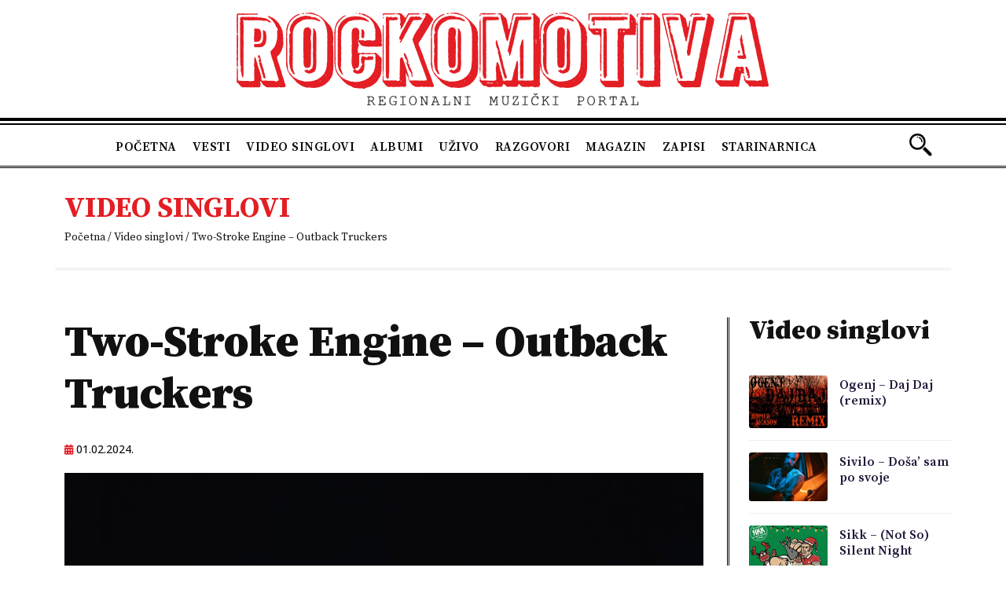

--- FILE ---
content_type: text/html; charset=UTF-8
request_url: https://rockomotiva.com/video_singlovi/two-stroke-engine-outback-truckers/
body_size: 11291
content:
<!DOCTYPE html>
<html lang="en-US">
<head>
    <meta charset="UTF-8"/>
    <meta name="viewport" content="width=device-width, initial-scale=1.0">
    <title>Two-Stroke Engine - Outback Truckers - Rockomotiva</title>
    <link rel="pingback" href="https://rockomotiva.com/xmlrpc.php"/>
    <link rel="apple-touch-icon" sizes="57x57" href="https://rockomotiva.com/wp-content/themes/atec/images/ico/apple-icon-57x57.png"/>
    <link rel="apple-touch-icon" sizes="60x60" href="https://rockomotiva.com/wp-content/themes/atec/images/ico/apple-icon-60x60.png"/>
    <link rel="apple-touch-icon" sizes="72x72" href="https://rockomotiva.com/wp-content/themes/atec/images/ico/apple-icon-72x72.png"/>
    <link rel="apple-touch-icon" sizes="76x76" href="https://rockomotiva.com/wp-content/themes/atec/images/ico/apple-icon-76x76.png"/>
    <link rel="apple-touch-icon" sizes="114x114" href="https://rockomotiva.com/wp-content/themes/atec/images/ico/apple-icon-114x114.png"/>
    <link rel="apple-touch-icon" sizes="120x120" href="https://rockomotiva.com/wp-content/themes/atec/images/ico/apple-icon-120x120.png"/>
    <link rel="apple-touch-icon" sizes="144x144" href="https://rockomotiva.com/wp-content/themes/atec/images/ico/apple-icon-144x144.png"/>
    <link rel="apple-touch-icon" sizes="152x152" href="https://rockomotiva.com/wp-content/themes/atec/images/ico/apple-icon-152x152.png"/>
    <link rel="apple-touch-icon" sizes="180x180" href="https://rockomotiva.com/wp-content/themes/atec/images/ico/apple-icon-180x180.png"/>
    <link rel="icon" type="image/png" sizes="192x192"  href="https://rockomotiva.com/wp-content/themes/atec/images/ico/android-icon-192x192.png"/>
    <link rel="icon" type="image/png" sizes="32x32" href="https://rockomotiva.com/wp-content/themes/atec/images/ico/favicon-32x32.png"/>
    <link rel="icon" type="image/png" sizes="96x96" href="https://rockomotiva.com/wp-content/themes/atec/images/ico/favicon-96x96.png"/>
    <link rel="icon" type="image/png" sizes="16x16" href="https://rockomotiva.com/wp-content/themes/atec/images/ico/favicon-16x16.png"/>
    <link rel="manifest" href="https://rockomotiva.com/wp-content/themes/atec/images/ico/manifest.json"/>
    <meta name="msapplication-TileColor" content="#ffffff"/>
    <meta name="msapplication-TileImage" content="https://rockomotiva.com/wp-content/themes/atec/images/ico/ms-icon-144x144.png"/>
    <meta name="theme-color" content="#ffffff"/>
    <link rel="stylesheet" href="https://cdn.jsdelivr.net/npm/@fancyapps/ui/dist/fancybox.css"/>
    <link rel="stylesheet" href="https://cdnjs.cloudflare.com/ajax/libs/font-awesome/6.2.0/css/all.min.css" integrity="sha512-xh6O/CkQoPOWDdYTDqeRdPCVd1SpvCA9XXcUnZS2FmJNp1coAFzvtCN9BmamE+4aHK8yyUHUSCcJHgXloTyT2A==" crossorigin="anonymous" referrerpolicy="no-referrer" />
    <link rel="preconnect" href="https://fonts.googleapis.com">
    <link rel="preconnect" href="https://fonts.gstatic.com" crossorigin>
    <link href="https://fonts.googleapis.com/css2?family=Open+Sans:wght@300;400;500;700;800&family=Source+Serif+Pro:wght@400;600;700;900&display=swap" rel="stylesheet"> 

      <meta name='robots' content='index, follow, max-image-preview:large, max-snippet:-1, max-video-preview:-1' />

	<!-- This site is optimized with the Yoast SEO plugin v26.5 - https://yoast.com/wordpress/plugins/seo/ -->
	<link rel="canonical" href="https://rockomotiva.com/video_singlovi/two-stroke-engine-outback-truckers/" />
	<meta property="og:locale" content="en_US" />
	<meta property="og:type" content="article" />
	<meta property="og:title" content="Two-Stroke Engine - Outback Truckers - Rockomotiva" />
	<meta property="og:description" content="Bend Two-Stroke Engine je ponovo tu, da vas provoza kroz svoj muzički vrtlog, obećavajući nezaboravnu vožnju. Tekst &amp; foto: promo....." />
	<meta property="og:url" content="https://rockomotiva.com/video_singlovi/two-stroke-engine-outback-truckers/" />
	<meta property="og:site_name" content="Rockomotiva" />
	<meta property="article:publisher" content="https://www.facebook.com/rockomotivacom" />
	<meta property="og:image" content="https://rockomotiva.com/wp-content/uploads/2024/02/two-stroke-engine.jpg" />
	<meta property="og:image:width" content="850" />
	<meta property="og:image:height" content="567" />
	<meta property="og:image:type" content="image/jpeg" />
	<meta name="twitter:card" content="summary_large_image" />
	<meta name="twitter:label1" content="Est. reading time" />
	<meta name="twitter:data1" content="1 minute" />
	<script type="application/ld+json" class="yoast-schema-graph">{"@context":"https://schema.org","@graph":[{"@type":"WebPage","@id":"https://rockomotiva.com/video_singlovi/two-stroke-engine-outback-truckers/","url":"https://rockomotiva.com/video_singlovi/two-stroke-engine-outback-truckers/","name":"Two-Stroke Engine - Outback Truckers - Rockomotiva","isPartOf":{"@id":"https://rockomotiva.com/#website"},"primaryImageOfPage":{"@id":"https://rockomotiva.com/video_singlovi/two-stroke-engine-outback-truckers/#primaryimage"},"image":{"@id":"https://rockomotiva.com/video_singlovi/two-stroke-engine-outback-truckers/#primaryimage"},"thumbnailUrl":"https://rockomotiva.com/wp-content/uploads/2024/02/two-stroke-engine.jpg","datePublished":"2024-02-01T12:16:18+00:00","breadcrumb":{"@id":"https://rockomotiva.com/video_singlovi/two-stroke-engine-outback-truckers/#breadcrumb"},"inLanguage":"en-US","potentialAction":[{"@type":"ReadAction","target":["https://rockomotiva.com/video_singlovi/two-stroke-engine-outback-truckers/"]}]},{"@type":"ImageObject","inLanguage":"en-US","@id":"https://rockomotiva.com/video_singlovi/two-stroke-engine-outback-truckers/#primaryimage","url":"https://rockomotiva.com/wp-content/uploads/2024/02/two-stroke-engine.jpg","contentUrl":"https://rockomotiva.com/wp-content/uploads/2024/02/two-stroke-engine.jpg","width":850,"height":567},{"@type":"BreadcrumbList","@id":"https://rockomotiva.com/video_singlovi/two-stroke-engine-outback-truckers/#breadcrumb","itemListElement":[{"@type":"ListItem","position":1,"name":"Home","item":"https://rockomotiva.com/"},{"@type":"ListItem","position":2,"name":"Video singlovi","item":"https://rockomotiva.com/video_singlovi/"},{"@type":"ListItem","position":3,"name":"Two-Stroke Engine &#8211; Outback Truckers"}]},{"@type":"WebSite","@id":"https://rockomotiva.com/#website","url":"https://rockomotiva.com/","name":"Rockomotiva","description":"Regionalni muzički portal","publisher":{"@id":"https://rockomotiva.com/#organization"},"alternateName":"Rockomotiva","potentialAction":[{"@type":"SearchAction","target":{"@type":"EntryPoint","urlTemplate":"https://rockomotiva.com/?s={search_term_string}"},"query-input":{"@type":"PropertyValueSpecification","valueRequired":true,"valueName":"search_term_string"}}],"inLanguage":"en-US"},{"@type":"Organization","@id":"https://rockomotiva.com/#organization","name":"Rockomotiva","url":"https://rockomotiva.com/","logo":{"@type":"ImageObject","inLanguage":"en-US","@id":"https://rockomotiva.com/#/schema/logo/image/","url":"https://rockomotiva.com/wp-content/uploads/2023/01/rockomotiva-logo.png","contentUrl":"https://rockomotiva.com/wp-content/uploads/2023/01/rockomotiva-logo.png","width":700,"height":130,"caption":"Rockomotiva"},"image":{"@id":"https://rockomotiva.com/#/schema/logo/image/"},"sameAs":["https://www.facebook.com/rockomotivacom","https://www.youtube.com/channel/UCvd_gB-PZ236G5RSZOKDfmQ","https://www.instagram.com/rockomotivan/"]}]}</script>
	<!-- / Yoast SEO plugin. -->


<link rel='dns-prefetch' href='//cdn.jsdelivr.net' />
<link rel='dns-prefetch' href='//ajax.googleapis.com' />
<link rel='dns-prefetch' href='//www.googletagmanager.com' />
<link rel="alternate" title="oEmbed (JSON)" type="application/json+oembed" href="https://rockomotiva.com/wp-json/oembed/1.0/embed?url=https%3A%2F%2Frockomotiva.com%2Fvideo_singlovi%2Ftwo-stroke-engine-outback-truckers%2F" />
<link rel="alternate" title="oEmbed (XML)" type="text/xml+oembed" href="https://rockomotiva.com/wp-json/oembed/1.0/embed?url=https%3A%2F%2Frockomotiva.com%2Fvideo_singlovi%2Ftwo-stroke-engine-outback-truckers%2F&#038;format=xml" />
<style id='wp-img-auto-sizes-contain-inline-css' type='text/css'>
img:is([sizes=auto i],[sizes^="auto," i]){contain-intrinsic-size:3000px 1500px}
/*# sourceURL=wp-img-auto-sizes-contain-inline-css */
</style>
<style id='wp-emoji-styles-inline-css' type='text/css'>

	img.wp-smiley, img.emoji {
		display: inline !important;
		border: none !important;
		box-shadow: none !important;
		height: 1em !important;
		width: 1em !important;
		margin: 0 0.07em !important;
		vertical-align: -0.1em !important;
		background: none !important;
		padding: 0 !important;
	}
/*# sourceURL=wp-emoji-styles-inline-css */
</style>
<style id='wp-block-library-inline-css' type='text/css'>
:root{--wp-block-synced-color:#7a00df;--wp-block-synced-color--rgb:122,0,223;--wp-bound-block-color:var(--wp-block-synced-color);--wp-editor-canvas-background:#ddd;--wp-admin-theme-color:#007cba;--wp-admin-theme-color--rgb:0,124,186;--wp-admin-theme-color-darker-10:#006ba1;--wp-admin-theme-color-darker-10--rgb:0,107,160.5;--wp-admin-theme-color-darker-20:#005a87;--wp-admin-theme-color-darker-20--rgb:0,90,135;--wp-admin-border-width-focus:2px}@media (min-resolution:192dpi){:root{--wp-admin-border-width-focus:1.5px}}.wp-element-button{cursor:pointer}:root .has-very-light-gray-background-color{background-color:#eee}:root .has-very-dark-gray-background-color{background-color:#313131}:root .has-very-light-gray-color{color:#eee}:root .has-very-dark-gray-color{color:#313131}:root .has-vivid-green-cyan-to-vivid-cyan-blue-gradient-background{background:linear-gradient(135deg,#00d084,#0693e3)}:root .has-purple-crush-gradient-background{background:linear-gradient(135deg,#34e2e4,#4721fb 50%,#ab1dfe)}:root .has-hazy-dawn-gradient-background{background:linear-gradient(135deg,#faaca8,#dad0ec)}:root .has-subdued-olive-gradient-background{background:linear-gradient(135deg,#fafae1,#67a671)}:root .has-atomic-cream-gradient-background{background:linear-gradient(135deg,#fdd79a,#004a59)}:root .has-nightshade-gradient-background{background:linear-gradient(135deg,#330968,#31cdcf)}:root .has-midnight-gradient-background{background:linear-gradient(135deg,#020381,#2874fc)}:root{--wp--preset--font-size--normal:16px;--wp--preset--font-size--huge:42px}.has-regular-font-size{font-size:1em}.has-larger-font-size{font-size:2.625em}.has-normal-font-size{font-size:var(--wp--preset--font-size--normal)}.has-huge-font-size{font-size:var(--wp--preset--font-size--huge)}.has-text-align-center{text-align:center}.has-text-align-left{text-align:left}.has-text-align-right{text-align:right}.has-fit-text{white-space:nowrap!important}#end-resizable-editor-section{display:none}.aligncenter{clear:both}.items-justified-left{justify-content:flex-start}.items-justified-center{justify-content:center}.items-justified-right{justify-content:flex-end}.items-justified-space-between{justify-content:space-between}.screen-reader-text{border:0;clip-path:inset(50%);height:1px;margin:-1px;overflow:hidden;padding:0;position:absolute;width:1px;word-wrap:normal!important}.screen-reader-text:focus{background-color:#ddd;clip-path:none;color:#444;display:block;font-size:1em;height:auto;left:5px;line-height:normal;padding:15px 23px 14px;text-decoration:none;top:5px;width:auto;z-index:100000}html :where(.has-border-color){border-style:solid}html :where([style*=border-top-color]){border-top-style:solid}html :where([style*=border-right-color]){border-right-style:solid}html :where([style*=border-bottom-color]){border-bottom-style:solid}html :where([style*=border-left-color]){border-left-style:solid}html :where([style*=border-width]){border-style:solid}html :where([style*=border-top-width]){border-top-style:solid}html :where([style*=border-right-width]){border-right-style:solid}html :where([style*=border-bottom-width]){border-bottom-style:solid}html :where([style*=border-left-width]){border-left-style:solid}html :where(img[class*=wp-image-]){height:auto;max-width:100%}:where(figure){margin:0 0 1em}html :where(.is-position-sticky){--wp-admin--admin-bar--position-offset:var(--wp-admin--admin-bar--height,0px)}@media screen and (max-width:600px){html :where(.is-position-sticky){--wp-admin--admin-bar--position-offset:0px}}

/*# sourceURL=wp-block-library-inline-css */
</style><style id='global-styles-inline-css' type='text/css'>
:root{--wp--preset--aspect-ratio--square: 1;--wp--preset--aspect-ratio--4-3: 4/3;--wp--preset--aspect-ratio--3-4: 3/4;--wp--preset--aspect-ratio--3-2: 3/2;--wp--preset--aspect-ratio--2-3: 2/3;--wp--preset--aspect-ratio--16-9: 16/9;--wp--preset--aspect-ratio--9-16: 9/16;--wp--preset--color--black: #000000;--wp--preset--color--cyan-bluish-gray: #abb8c3;--wp--preset--color--white: #ffffff;--wp--preset--color--pale-pink: #f78da7;--wp--preset--color--vivid-red: #cf2e2e;--wp--preset--color--luminous-vivid-orange: #ff6900;--wp--preset--color--luminous-vivid-amber: #fcb900;--wp--preset--color--light-green-cyan: #7bdcb5;--wp--preset--color--vivid-green-cyan: #00d084;--wp--preset--color--pale-cyan-blue: #8ed1fc;--wp--preset--color--vivid-cyan-blue: #0693e3;--wp--preset--color--vivid-purple: #9b51e0;--wp--preset--gradient--vivid-cyan-blue-to-vivid-purple: linear-gradient(135deg,rgb(6,147,227) 0%,rgb(155,81,224) 100%);--wp--preset--gradient--light-green-cyan-to-vivid-green-cyan: linear-gradient(135deg,rgb(122,220,180) 0%,rgb(0,208,130) 100%);--wp--preset--gradient--luminous-vivid-amber-to-luminous-vivid-orange: linear-gradient(135deg,rgb(252,185,0) 0%,rgb(255,105,0) 100%);--wp--preset--gradient--luminous-vivid-orange-to-vivid-red: linear-gradient(135deg,rgb(255,105,0) 0%,rgb(207,46,46) 100%);--wp--preset--gradient--very-light-gray-to-cyan-bluish-gray: linear-gradient(135deg,rgb(238,238,238) 0%,rgb(169,184,195) 100%);--wp--preset--gradient--cool-to-warm-spectrum: linear-gradient(135deg,rgb(74,234,220) 0%,rgb(151,120,209) 20%,rgb(207,42,186) 40%,rgb(238,44,130) 60%,rgb(251,105,98) 80%,rgb(254,248,76) 100%);--wp--preset--gradient--blush-light-purple: linear-gradient(135deg,rgb(255,206,236) 0%,rgb(152,150,240) 100%);--wp--preset--gradient--blush-bordeaux: linear-gradient(135deg,rgb(254,205,165) 0%,rgb(254,45,45) 50%,rgb(107,0,62) 100%);--wp--preset--gradient--luminous-dusk: linear-gradient(135deg,rgb(255,203,112) 0%,rgb(199,81,192) 50%,rgb(65,88,208) 100%);--wp--preset--gradient--pale-ocean: linear-gradient(135deg,rgb(255,245,203) 0%,rgb(182,227,212) 50%,rgb(51,167,181) 100%);--wp--preset--gradient--electric-grass: linear-gradient(135deg,rgb(202,248,128) 0%,rgb(113,206,126) 100%);--wp--preset--gradient--midnight: linear-gradient(135deg,rgb(2,3,129) 0%,rgb(40,116,252) 100%);--wp--preset--font-size--small: 13px;--wp--preset--font-size--medium: 20px;--wp--preset--font-size--large: 36px;--wp--preset--font-size--x-large: 42px;--wp--preset--spacing--20: 0.44rem;--wp--preset--spacing--30: 0.67rem;--wp--preset--spacing--40: 1rem;--wp--preset--spacing--50: 1.5rem;--wp--preset--spacing--60: 2.25rem;--wp--preset--spacing--70: 3.38rem;--wp--preset--spacing--80: 5.06rem;--wp--preset--shadow--natural: 6px 6px 9px rgba(0, 0, 0, 0.2);--wp--preset--shadow--deep: 12px 12px 50px rgba(0, 0, 0, 0.4);--wp--preset--shadow--sharp: 6px 6px 0px rgba(0, 0, 0, 0.2);--wp--preset--shadow--outlined: 6px 6px 0px -3px rgb(255, 255, 255), 6px 6px rgb(0, 0, 0);--wp--preset--shadow--crisp: 6px 6px 0px rgb(0, 0, 0);}:where(.is-layout-flex){gap: 0.5em;}:where(.is-layout-grid){gap: 0.5em;}body .is-layout-flex{display: flex;}.is-layout-flex{flex-wrap: wrap;align-items: center;}.is-layout-flex > :is(*, div){margin: 0;}body .is-layout-grid{display: grid;}.is-layout-grid > :is(*, div){margin: 0;}:where(.wp-block-columns.is-layout-flex){gap: 2em;}:where(.wp-block-columns.is-layout-grid){gap: 2em;}:where(.wp-block-post-template.is-layout-flex){gap: 1.25em;}:where(.wp-block-post-template.is-layout-grid){gap: 1.25em;}.has-black-color{color: var(--wp--preset--color--black) !important;}.has-cyan-bluish-gray-color{color: var(--wp--preset--color--cyan-bluish-gray) !important;}.has-white-color{color: var(--wp--preset--color--white) !important;}.has-pale-pink-color{color: var(--wp--preset--color--pale-pink) !important;}.has-vivid-red-color{color: var(--wp--preset--color--vivid-red) !important;}.has-luminous-vivid-orange-color{color: var(--wp--preset--color--luminous-vivid-orange) !important;}.has-luminous-vivid-amber-color{color: var(--wp--preset--color--luminous-vivid-amber) !important;}.has-light-green-cyan-color{color: var(--wp--preset--color--light-green-cyan) !important;}.has-vivid-green-cyan-color{color: var(--wp--preset--color--vivid-green-cyan) !important;}.has-pale-cyan-blue-color{color: var(--wp--preset--color--pale-cyan-blue) !important;}.has-vivid-cyan-blue-color{color: var(--wp--preset--color--vivid-cyan-blue) !important;}.has-vivid-purple-color{color: var(--wp--preset--color--vivid-purple) !important;}.has-black-background-color{background-color: var(--wp--preset--color--black) !important;}.has-cyan-bluish-gray-background-color{background-color: var(--wp--preset--color--cyan-bluish-gray) !important;}.has-white-background-color{background-color: var(--wp--preset--color--white) !important;}.has-pale-pink-background-color{background-color: var(--wp--preset--color--pale-pink) !important;}.has-vivid-red-background-color{background-color: var(--wp--preset--color--vivid-red) !important;}.has-luminous-vivid-orange-background-color{background-color: var(--wp--preset--color--luminous-vivid-orange) !important;}.has-luminous-vivid-amber-background-color{background-color: var(--wp--preset--color--luminous-vivid-amber) !important;}.has-light-green-cyan-background-color{background-color: var(--wp--preset--color--light-green-cyan) !important;}.has-vivid-green-cyan-background-color{background-color: var(--wp--preset--color--vivid-green-cyan) !important;}.has-pale-cyan-blue-background-color{background-color: var(--wp--preset--color--pale-cyan-blue) !important;}.has-vivid-cyan-blue-background-color{background-color: var(--wp--preset--color--vivid-cyan-blue) !important;}.has-vivid-purple-background-color{background-color: var(--wp--preset--color--vivid-purple) !important;}.has-black-border-color{border-color: var(--wp--preset--color--black) !important;}.has-cyan-bluish-gray-border-color{border-color: var(--wp--preset--color--cyan-bluish-gray) !important;}.has-white-border-color{border-color: var(--wp--preset--color--white) !important;}.has-pale-pink-border-color{border-color: var(--wp--preset--color--pale-pink) !important;}.has-vivid-red-border-color{border-color: var(--wp--preset--color--vivid-red) !important;}.has-luminous-vivid-orange-border-color{border-color: var(--wp--preset--color--luminous-vivid-orange) !important;}.has-luminous-vivid-amber-border-color{border-color: var(--wp--preset--color--luminous-vivid-amber) !important;}.has-light-green-cyan-border-color{border-color: var(--wp--preset--color--light-green-cyan) !important;}.has-vivid-green-cyan-border-color{border-color: var(--wp--preset--color--vivid-green-cyan) !important;}.has-pale-cyan-blue-border-color{border-color: var(--wp--preset--color--pale-cyan-blue) !important;}.has-vivid-cyan-blue-border-color{border-color: var(--wp--preset--color--vivid-cyan-blue) !important;}.has-vivid-purple-border-color{border-color: var(--wp--preset--color--vivid-purple) !important;}.has-vivid-cyan-blue-to-vivid-purple-gradient-background{background: var(--wp--preset--gradient--vivid-cyan-blue-to-vivid-purple) !important;}.has-light-green-cyan-to-vivid-green-cyan-gradient-background{background: var(--wp--preset--gradient--light-green-cyan-to-vivid-green-cyan) !important;}.has-luminous-vivid-amber-to-luminous-vivid-orange-gradient-background{background: var(--wp--preset--gradient--luminous-vivid-amber-to-luminous-vivid-orange) !important;}.has-luminous-vivid-orange-to-vivid-red-gradient-background{background: var(--wp--preset--gradient--luminous-vivid-orange-to-vivid-red) !important;}.has-very-light-gray-to-cyan-bluish-gray-gradient-background{background: var(--wp--preset--gradient--very-light-gray-to-cyan-bluish-gray) !important;}.has-cool-to-warm-spectrum-gradient-background{background: var(--wp--preset--gradient--cool-to-warm-spectrum) !important;}.has-blush-light-purple-gradient-background{background: var(--wp--preset--gradient--blush-light-purple) !important;}.has-blush-bordeaux-gradient-background{background: var(--wp--preset--gradient--blush-bordeaux) !important;}.has-luminous-dusk-gradient-background{background: var(--wp--preset--gradient--luminous-dusk) !important;}.has-pale-ocean-gradient-background{background: var(--wp--preset--gradient--pale-ocean) !important;}.has-electric-grass-gradient-background{background: var(--wp--preset--gradient--electric-grass) !important;}.has-midnight-gradient-background{background: var(--wp--preset--gradient--midnight) !important;}.has-small-font-size{font-size: var(--wp--preset--font-size--small) !important;}.has-medium-font-size{font-size: var(--wp--preset--font-size--medium) !important;}.has-large-font-size{font-size: var(--wp--preset--font-size--large) !important;}.has-x-large-font-size{font-size: var(--wp--preset--font-size--x-large) !important;}
/*# sourceURL=global-styles-inline-css */
</style>

<style id='classic-theme-styles-inline-css' type='text/css'>
/*! This file is auto-generated */
.wp-block-button__link{color:#fff;background-color:#32373c;border-radius:9999px;box-shadow:none;text-decoration:none;padding:calc(.667em + 2px) calc(1.333em + 2px);font-size:1.125em}.wp-block-file__button{background:#32373c;color:#fff;text-decoration:none}
/*# sourceURL=/wp-includes/css/classic-themes.min.css */
</style>
<link rel='stylesheet' id='contact-form-7-css' href='https://rockomotiva.com/wp-content/plugins/contact-form-7/includes/css/styles.css' type='text/css' media='all' />
<link rel='stylesheet' id='bootstrap-cdn-css-css' href='https://cdn.jsdelivr.net/npm/bootstrap@5.0.2/dist/css/bootstrap.min.css' type='text/css' media='all' />
<link rel='stylesheet' id='style-css' href='https://rockomotiva.com/wp-content/themes/atec/css/style.css' type='text/css' media='all' />
<link rel='stylesheet' id='Atec-style-css' href='https://rockomotiva.com/wp-content/themes/atec/style.css' type='text/css' media='all' />
<script type="text/javascript" src="https://ajax.googleapis.com/ajax/libs/jquery/3.4.1/jquery.min.js" id="jquery-js"></script>

<!-- Google tag (gtag.js) snippet added by Site Kit -->
<!-- Google Analytics snippet added by Site Kit -->
<script type="text/javascript" src="https://www.googletagmanager.com/gtag/js?id=GT-MRL36QP4" id="google_gtagjs-js" async></script>
<script type="text/javascript" id="google_gtagjs-js-after">
/* <![CDATA[ */
window.dataLayer = window.dataLayer || [];function gtag(){dataLayer.push(arguments);}
gtag("set","linker",{"domains":["rockomotiva.com"]});
gtag("js", new Date());
gtag("set", "developer_id.dZTNiMT", true);
gtag("config", "GT-MRL36QP4");
//# sourceURL=google_gtagjs-js-after
/* ]]> */
</script>
<script type="text/javascript" src="https://rockomotiva.com/wp-includes/js/wp-embed.min.js" id="wp-embed-js" defer="defer" data-wp-strategy="defer"></script>
<link rel="https://api.w.org/" href="https://rockomotiva.com/wp-json/" /><link rel="alternate" title="JSON" type="application/json" href="https://rockomotiva.com/wp-json/wp/v2/video_singlovi/7005" /><link rel='shortlink' href='https://rockomotiva.com/?p=7005' />
<meta name="generator" content="Site Kit by Google 1.170.0" /> 

<!-- Google tag (gtag.js) -->
<script async src="https://www.googletagmanager.com/gtag/js?id=G-4WPL56XNDG"></script>
<script>
  window.dataLayer = window.dataLayer || [];
  function gtag(){dataLayer.push(arguments);}
  gtag('js', new Date());

  gtag('config', 'G-4WPL56XNDG');
</script>
      
</head>
<body class="wp-singular video_singlovi-template-default single single-video_singlovi postid-7005 wp-theme-atec single-author"  data-spy="scroll" data-target=".bs-docs-sidebar" data-offset="10">
    <header class="header">
        <div class="top-header-advert">
            <div class="container">
                <div class="row">                                       
                                               
                </div>
            </div>
        </div>
     <!-- header -->

        <div class="content-header container-fluid">
            <div id="header-box" class="row">
                <div class="container">
                    <div class="row">
                <div class="col-12 logo-header">
                     <a href="https://rockomotiva.com">                      
                        <img class="alignnone size-full wp-image-240" src="https://rockomotiva.com/wp-content/uploads/2023/01/rockomotiva-logo.png" alt="" width="700" height="130" />                       
                     </a>
                </div>
                <div class="col-12 header-social">
                <ul class="social-network-links">
                                           
                                            <li>
                                                <a class="btn-outline-light btn-social" target="_blank" href="https://www.facebook.com/rockomotivacom" title="Facebook"> <i class="fab fa-facebook-f"></i> </a>
                                            </li>
                                                                                                                                   
                                            <li>
                                                <a class="btn-outline-light btn-social" target="_blank" href="https://twitter.com/Rockomotiva" title="Twitter"> <i class="fa-brands fa-twitter"></i> </a>
                                            </li>
                                          
                                               
                                            <li>
                                                <a class="btn-outline-light btn-social" target="_blank" href="https://www.youtube.com/channel/UCvd_gB-PZ236G5RSZOKDfmQ" title="Youtube"> <i class="fa-brands fa-youtube"></i> </a>
                                            </li>
                                          
                                                                                                                                                        
                                           
                                            <li>
                                                <a class="btn-outline-light btn-social" target="_blank" href="https://www.instagram.com/rockomotivan/" title="Instagram"> <i class="fab fa-instagram"></i> </a>
                                            </li>
                                                        </ul>
                </div>                
                </div>
                </div>
                <div class="header-main-menu">
                <div class="header-menu-search container">
                    <div class="row">
                <nav class="navbar navbar-expand-lg navbar-light col-xl-11 col-lg-11 ">
                        <button class="navbar-toggler ms-auto" type="button" data-bs-toggle="collapse" data-bs-target="#main-menu" aria-controls="main-menu" aria-expanded="false" aria-label="Toggle navigation">
                        <span class="navbar-toggler-icon"></span>
                        </button>
                    
                    <div class="collapse navbar-collapse" id="main-menu">
                        <ul id="menu-main-menu" class="navbar-nav ms-auto mb-2 mb-md-0  "><li  id="menu-item-27" class="menu-item menu-item-type-post_type menu-item-object-page menu-item-home nav-item nav-item-27"><a href="https://rockomotiva.com/" class="nav-link ">Početna</a></li>
<li  id="menu-item-37" class="menu-item menu-item-type-custom menu-item-object-custom nav-item nav-item-37"><a href="https://rockomotiva.com/vesti/" class="nav-link ">Vesti</a></li>
<li  id="menu-item-38" class="menu-item menu-item-type-custom menu-item-object-custom nav-item nav-item-38"><a href="https://rockomotiva.com/video_singlovi" class="nav-link ">Video singlovi</a></li>
<li  id="menu-item-241" class="menu-item menu-item-type-custom menu-item-object-custom nav-item nav-item-241"><a href="https://rockomotiva.com/albumi" class="nav-link ">Albumi</a></li>
<li  id="menu-item-242" class="menu-item menu-item-type-custom menu-item-object-custom nav-item nav-item-242"><a href="https://rockomotiva.com/uzivo" class="nav-link ">Uživo</a></li>
<li  id="menu-item-243" class="menu-item menu-item-type-custom menu-item-object-custom nav-item nav-item-243"><a href="https://rockomotiva.com/razgovori" class="nav-link ">Razgovori</a></li>
<li  id="menu-item-244" class="menu-item menu-item-type-custom menu-item-object-custom nav-item nav-item-244"><a href="https://rockomotiva.com/magazin" class="nav-link ">Magazin</a></li>
<li  id="menu-item-245" class="menu-item menu-item-type-custom menu-item-object-custom nav-item nav-item-245"><a href="https://rockomotiva.com/zapisi" class="nav-link ">Zapisi</a></li>
<li  id="menu-item-246" class="menu-item menu-item-type-custom menu-item-object-custom nav-item nav-item-246"><a href="https://rockomotiva.com/starinarnica" class="nav-link ">Starinarnica</a></li>
</ul>                    </div>
                </nav>
                <div class="search-frm col-xl-1 col-lg-1">
                    <div class="searchh"></div>
                    <div class="search-box">
                      <form name="search" id="search" action="/" method="get">
                                <input type="text" placeholder="Pretraga..." name="s" id="search" value="" />
                      </form>
                    </div>
                </div>
                </div>
                </div>   
            </div>
             </div>             
        </div>
    </header>


    <!-- End Header. Begin Template Content --><section class="breadcrumb-top">
    <div class="container">
        <div class="row">
          <div class="col">
            <h1>Video singlovi</h1>
              <ul class="breadcrumb">
                  <li><a href="https://rockomotiva.com">Početna</a></li>
                  <li class="bc-separator"> / </li>
                  <li><a href="https://rockomotiva.com/video_singlovi">Video singlovi</a></li>
                  <li class="bc-separator"> / </li>
                <li>Two-Stroke Engine &#8211; Outback Truckers</li>                  
              </ul>
          </div>
        </div>
    </div>
</section>
<div class="single-vesti-content">
   <div class="container">
      <div class="row">

         <div class="col-xl-9 col-lg-9 col-sm-12 single-content">
       
            <div class="single-content-inner">
               <div class="single-blog-text-inner">
                  <h1>Two-Stroke Engine &#8211; Outback Truckers</h1>
                    <div class="single-vesti-date"><i class="fa-solid fa-calendar-days"></i> 01.02.2024.</div>
                                             
                            <img src="https://rockomotiva.com/wp-content/uploads/2024/02/two-stroke-engine-850x550.jpg" alt="Rockomotiva" /> 
                     
                  <h2>Bend Two-Stroke Engine je ponovo tu, da vas provoza kroz svoj muzički vrtlog, obećavajući nezaboravnu vožnju.</h2>
<div class="author-photo">
<p style="text-align: center;">Tekst &amp; foto: promo</p>
</div>
<div class="prvo-slovo-veliko">
<p style="text-align: left;">O<span style="color: #ff0000;"><em>utback Truckers</em></span> novi singl benda <span style="color: #ff0000;"><strong>Two-Stroke Engine</strong></span>, je dostupan za slušanje i free download na bandcamp profilu benda. Uskoro dostupan na svim streaming platformama.</p>
<p><iframe style="border: 0; width: 350px; height: 442px;" src="https://bandcamp.com/EmbeddedPlayer/track=896118507/size=large/bgcol=ffffff/linkcol=e99708/tracklist=false/transparent=true/" seamless=""><a href="https://twostrokeengine.bandcamp.com/track/outback-truckers">Outback Truckers by Two Stroke Engine</a></iframe></p>
<p>Materijal za novi album je snimljen i trenutno je u post produkciji. Za produkciju albuma je zadužen <span style="color: #ff0000;">Vuk Jovanović</span>, iz benda <span style="color: #ff0000;"><strong>The Thunder Corpses</strong></span>.</p>
<p>Youtube premijera spota &#8220;Outback Truckers&#8221; je zakazana za 2.2.2024. u 02:02h.</p>
<p><iframe title="Two-Stroke Engine - Outback Truckers" width="500" height="281" src="https://www.youtube.com/embed/-KYHIxdg6z4?feature=oembed" frameborder="0" allow="accelerometer; autoplay; clipboard-write; encrypted-media; gyroscope; picture-in-picture; web-share" referrerpolicy="strict-origin-when-cross-origin" allowfullscreen></iframe></p>
<blockquote class="wp-embedded-content" data-secret="MaEOOYF3lD"><p><a href="https://rockomotiva.com/albumi/the-thunder-corpses-somewhere-over-the-black-bay/">The Thunder Corpses &#8211; Somewhere over the Black bay</a></p></blockquote>
<p><iframe class="wp-embedded-content" sandbox="allow-scripts" security="restricted" style="position: absolute; clip: rect(1px, 1px, 1px, 1px);" title="&#8220;The Thunder Corpses &#8211; Somewhere over the Black bay&#8221; &#8212; Rockomotiva" src="https://rockomotiva.com/albumi/the-thunder-corpses-somewhere-over-the-black-bay/embed/#?secret=gJ5tO2vIZZ#?secret=MaEOOYF3lD" data-secret="MaEOOYF3lD" width="500" height="282" frameborder="0" marginwidth="0" marginheight="0" scrolling="no"></iframe></p>
</div>
				<p class="rockomtiva-tags">Tagovi: <a href="https://rockomotiva.com/tag/outback-truckers/" rel="tag">Outback Truckers</a>, <a href="https://rockomotiva.com/tag/two-stroke-engine/" rel="tag">Two-Stroke Engine</a></p>
               </div>
            </div>
         </div>
         <div class="col-xl-3 col-lg-3 col-md-12 blog-sidebar-content news-sidebar-content">
            <h3>Video singlovi</h3>
<meta name='robots' content='index, follow, max-image-preview:large, max-snippet:-1, max-video-preview:-1' />

	<!-- This site is optimized with the Yoast SEO plugin v26.5 - https://yoast.com/wordpress/plugins/seo/ -->
	<link rel="canonical" href="https://rockomotiva.com/video_singlovi/two-stroke-engine-outback-truckers/" />
	<meta property="og:locale" content="en_US" />
	<meta property="og:type" content="article" />
	<meta property="og:title" content="Two-Stroke Engine - Outback Truckers - Rockomotiva" />
	<meta property="og:description" content="Bend Two-Stroke Engine je ponovo tu, da vas provoza kroz svoj muzički vrtlog, obećavajući nezaboravnu vožnju. Tekst &amp; foto: promo....." />
	<meta property="og:url" content="https://rockomotiva.com/video_singlovi/two-stroke-engine-outback-truckers/" />
	<meta property="og:site_name" content="Rockomotiva" />
	<meta property="article:publisher" content="https://www.facebook.com/rockomotivacom" />
	<meta property="og:image" content="https://rockomotiva.com/wp-content/uploads/2024/02/two-stroke-engine.jpg" />
	<meta property="og:image:width" content="850" />
	<meta property="og:image:height" content="567" />
	<meta property="og:image:type" content="image/jpeg" />
	<meta name="twitter:card" content="summary_large_image" />
	<meta name="twitter:label1" content="Est. reading time" />
	<meta name="twitter:data1" content="1 minute" />
	<script type="application/ld+json" class="yoast-schema-graph">{"@context":"https://schema.org","@graph":[{"@type":"WebPage","@id":"https://rockomotiva.com/video_singlovi/two-stroke-engine-outback-truckers/","url":"https://rockomotiva.com/video_singlovi/two-stroke-engine-outback-truckers/","name":"Two-Stroke Engine - Outback Truckers - Rockomotiva","isPartOf":{"@id":"https://rockomotiva.com/#website"},"primaryImageOfPage":{"@id":"https://rockomotiva.com/video_singlovi/two-stroke-engine-outback-truckers/#primaryimage"},"image":{"@id":"https://rockomotiva.com/video_singlovi/two-stroke-engine-outback-truckers/#primaryimage"},"thumbnailUrl":"https://rockomotiva.com/wp-content/uploads/2024/02/two-stroke-engine.jpg","datePublished":"2024-02-01T12:16:18+00:00","breadcrumb":{"@id":"https://rockomotiva.com/video_singlovi/two-stroke-engine-outback-truckers/#breadcrumb"},"inLanguage":"en-US","potentialAction":[{"@type":"ReadAction","target":["https://rockomotiva.com/video_singlovi/two-stroke-engine-outback-truckers/"]}]},{"@type":"ImageObject","inLanguage":"en-US","@id":"https://rockomotiva.com/video_singlovi/two-stroke-engine-outback-truckers/#primaryimage","url":"https://rockomotiva.com/wp-content/uploads/2024/02/two-stroke-engine.jpg","contentUrl":"https://rockomotiva.com/wp-content/uploads/2024/02/two-stroke-engine.jpg","width":850,"height":567},{"@type":"BreadcrumbList","@id":"https://rockomotiva.com/video_singlovi/two-stroke-engine-outback-truckers/#breadcrumb","itemListElement":[{"@type":"ListItem","position":1,"name":"Home","item":"https://rockomotiva.com/"},{"@type":"ListItem","position":2,"name":"Video singlovi","item":"https://rockomotiva.com/video_singlovi/"},{"@type":"ListItem","position":3,"name":"Two-Stroke Engine &#8211; Outback Truckers"}]},{"@type":"WebSite","@id":"https://rockomotiva.com/#website","url":"https://rockomotiva.com/","name":"Rockomotiva","description":"Regionalni muzički portal","publisher":{"@id":"https://rockomotiva.com/#organization"},"alternateName":"Rockomotiva","potentialAction":[{"@type":"SearchAction","target":{"@type":"EntryPoint","urlTemplate":"https://rockomotiva.com/?s={search_term_string}"},"query-input":{"@type":"PropertyValueSpecification","valueRequired":true,"valueName":"search_term_string"}}],"inLanguage":"en-US"},{"@type":"Organization","@id":"https://rockomotiva.com/#organization","name":"Rockomotiva","url":"https://rockomotiva.com/","logo":{"@type":"ImageObject","inLanguage":"en-US","@id":"https://rockomotiva.com/#/schema/logo/image/","url":"https://rockomotiva.com/wp-content/uploads/2023/01/rockomotiva-logo.png","contentUrl":"https://rockomotiva.com/wp-content/uploads/2023/01/rockomotiva-logo.png","width":700,"height":130,"caption":"Rockomotiva"},"image":{"@id":"https://rockomotiva.com/#/schema/logo/image/"},"sameAs":["https://www.facebook.com/rockomotivacom","https://www.youtube.com/channel/UCvd_gB-PZ236G5RSZOKDfmQ","https://www.instagram.com/rockomotivan/"]}]}</script>
	<!-- / Yoast SEO plugin. -->


<link rel='dns-prefetch' href='//cdn.jsdelivr.net' />
<link rel='dns-prefetch' href='//ajax.googleapis.com' />
<link rel='dns-prefetch' href='//www.googletagmanager.com' />
<link rel="https://api.w.org/" href="https://rockomotiva.com/wp-json/" /><link rel="alternate" title="JSON" type="application/json" href="https://rockomotiva.com/wp-json/wp/v2/video_singlovi/7005" /><link rel='shortlink' href='https://rockomotiva.com/?p=7005' />
<meta name="generator" content="Site Kit by Google 1.170.0" /><div class="sidebar-vesti-box sidebar-news-box">
   <div class="sidebar-vesti-inner row">
      <div class="sidebar-img col-xl-5 col-lg-12 col-md-5 col-sm-5 col-5">

                                             
                            <a href="https://rockomotiva.com/video_singlovi/ogenj-daj-daj-remix/"><img src="https://rockomotiva.com/wp-content/uploads/2026/01/unnamed-2.jpg" alt="Rockomotiva" />  </a>    
 
                           </div>
      <div class="sidebar-text col-xl-7 col-lg-12 col-md-7 col-sm-7 col-7">
         <h4><a href="https://rockomotiva.com/video_singlovi/ogenj-daj-daj-remix/">Ogenj &#8211; Daj Daj (remix)</a></h4>
      </div>
   </div>
</div>
<div class="sidebar-vesti-box sidebar-news-box">
   <div class="sidebar-vesti-inner row">
      <div class="sidebar-img col-xl-5 col-lg-12 col-md-5 col-sm-5 col-5">

                                             
                            <a href="https://rockomotiva.com/video_singlovi/sivilo-dosa-sam-po-svoje/"><img src="https://rockomotiva.com/wp-content/uploads/2026/01/fj7ziu-610x380.jpg" alt="Rockomotiva" />  </a>    
 
                           </div>
      <div class="sidebar-text col-xl-7 col-lg-12 col-md-7 col-sm-7 col-7">
         <h4><a href="https://rockomotiva.com/video_singlovi/sivilo-dosa-sam-po-svoje/">Sivilo &#8211; Doša&#8217; sam po svoje</a></h4>
      </div>
   </div>
</div>
<div class="sidebar-vesti-box sidebar-news-box">
   <div class="sidebar-vesti-inner row">
      <div class="sidebar-img col-xl-5 col-lg-12 col-md-5 col-sm-5 col-5">

                                             
                            <a href="https://rockomotiva.com/video_singlovi/sikk-not-so-silent-night/"><img src="https://rockomotiva.com/wp-content/uploads/2026/01/cover-610x380.jpg" alt="Rockomotiva" />  </a>    
 
                           </div>
      <div class="sidebar-text col-xl-7 col-lg-12 col-md-7 col-sm-7 col-7">
         <h4><a href="https://rockomotiva.com/video_singlovi/sikk-not-so-silent-night/">Sikk &#8211; (Not So) Silent Night</a></h4>
      </div>
   </div>
</div>
<div class="sidebar-vesti-box sidebar-news-box">
   <div class="sidebar-vesti-inner row">
      <div class="sidebar-img col-xl-5 col-lg-12 col-md-5 col-sm-5 col-5">

                                             
                            <a href="https://rockomotiva.com/video_singlovi/rulja-inc-cekam-dan/"><img src="https://rockomotiva.com/wp-content/uploads/2026/01/cekam-dan_plakat-610x380.jpg" alt="Rockomotiva" />  </a>    
 
                           </div>
      <div class="sidebar-text col-xl-7 col-lg-12 col-md-7 col-sm-7 col-7">
         <h4><a href="https://rockomotiva.com/video_singlovi/rulja-inc-cekam-dan/">Rulja Inc. &#8211; Čekam dan</a></h4>
      </div>
   </div>
</div>
<div class="sidebar-vesti-box sidebar-news-box">
   <div class="sidebar-vesti-inner row">
      <div class="sidebar-img col-xl-5 col-lg-12 col-md-5 col-sm-5 col-5">

                                             
                            <a href="https://rockomotiva.com/video_singlovi/glog-moj-krst/"><img src="https://rockomotiva.com/wp-content/uploads/2026/01/dr3e-610x380.jpg" alt="Rockomotiva" />  </a>    
 
                           </div>
      <div class="sidebar-text col-xl-7 col-lg-12 col-md-7 col-sm-7 col-7">
         <h4><a href="https://rockomotiva.com/video_singlovi/glog-moj-krst/">Glog &#8211; Moj krst</a></h4>
      </div>
   </div>
</div>
<div class="sidebar-vesti-box sidebar-news-box">
   <div class="sidebar-vesti-inner row">
      <div class="sidebar-img col-xl-5 col-lg-12 col-md-5 col-sm-5 col-5">

                                             
                            <a href="https://rockomotiva.com/video_singlovi/mrfy-ljubav/"><img src="https://rockomotiva.com/wp-content/uploads/2026/01/unnamed.jpg" alt="Rockomotiva" />  </a>    
 
                           </div>
      <div class="sidebar-text col-xl-7 col-lg-12 col-md-7 col-sm-7 col-7">
         <h4><a href="https://rockomotiva.com/video_singlovi/mrfy-ljubav/">MRFY &#8211; Ljubav</a></h4>
      </div>
   </div>
</div>
<div class="sidebar-vesti-box sidebar-news-box">
   <div class="sidebar-vesti-inner row">
      <div class="sidebar-img col-xl-5 col-lg-12 col-md-5 col-sm-5 col-5">

                                             
                            <a href="https://rockomotiva.com/video_singlovi/trnje-i-kamenje-dole-ispod-sna/"><img src="https://rockomotiva.com/wp-content/uploads/2025/12/Trnje-i-Kamenje-Foto-3-610x380.jpg" alt="Rockomotiva" />  </a>    
 
                           </div>
      <div class="sidebar-text col-xl-7 col-lg-12 col-md-7 col-sm-7 col-7">
         <h4><a href="https://rockomotiva.com/video_singlovi/trnje-i-kamenje-dole-ispod-sna/">Trnje i Kamenje &#8211; Dole ispod sna</a></h4>
      </div>
   </div>
</div>
<div class="sidebar-vesti-box sidebar-news-box">
   <div class="sidebar-vesti-inner row">
      <div class="sidebar-img col-xl-5 col-lg-12 col-md-5 col-sm-5 col-5">

                                             
                            <a href="https://rockomotiva.com/video_singlovi/radio-luksemburg-ovo-je-kraj/"><img src="https://rockomotiva.com/wp-content/uploads/2025/12/unnamed-7-610x380.jpg" alt="Rockomotiva" />  </a>    
 
                           </div>
      <div class="sidebar-text col-xl-7 col-lg-12 col-md-7 col-sm-7 col-7">
         <h4><a href="https://rockomotiva.com/video_singlovi/radio-luksemburg-ovo-je-kraj/">Radio Luksemburg &#8211; Ovo je kraj</a></h4>
      </div>
   </div>
</div>
<div class="sidebar-vesti-box sidebar-news-box">
   <div class="sidebar-vesti-inner row">
      <div class="sidebar-img col-xl-5 col-lg-12 col-md-5 col-sm-5 col-5">

                                             
                            <a href="https://rockomotiva.com/video_singlovi/plis-daljine/"><img src="https://rockomotiva.com/wp-content/uploads/2025/12/plis_photo-Damjan-Jovanovic-1400x933-1-610x380.jpg" alt="Rockomotiva" />  </a>    
 
                           </div>
      <div class="sidebar-text col-xl-7 col-lg-12 col-md-7 col-sm-7 col-7">
         <h4><a href="https://rockomotiva.com/video_singlovi/plis-daljine/">Pliš &#8211; Daljine</a></h4>
      </div>
   </div>
</div>
<div class="sidebar-vesti-box sidebar-news-box">
   <div class="sidebar-vesti-inner row">
      <div class="sidebar-img col-xl-5 col-lg-12 col-md-5 col-sm-5 col-5">

                                             
                            <a href="https://rockomotiva.com/video_singlovi/veliki-prezir-u-snu-sna/"><img src="https://rockomotiva.com/wp-content/uploads/2025/12/VELIKI-PREZIR-FOTO-ARHIVA_VELIKI-PREZIR-610x380.jpg" alt="Rockomotiva" />  </a>    
 
                           </div>
      <div class="sidebar-text col-xl-7 col-lg-12 col-md-7 col-sm-7 col-7">
         <h4><a href="https://rockomotiva.com/video_singlovi/veliki-prezir-u-snu-sna/">Veliki prezir &#8211; U snu sna</a></h4>
      </div>
   </div>
</div>
<div class="sidebar-vesti-box sidebar-news-box">
   <div class="sidebar-vesti-inner row">
      <div class="sidebar-img col-xl-5 col-lg-12 col-md-5 col-sm-5 col-5">

                                             
                            <a href="https://rockomotiva.com/video_singlovi/pueblo-ruiz-ne-znam-ko-sam/"><img src="https://rockomotiva.com/wp-content/uploads/2025/12/unnamed-1-1.jpg" alt="Rockomotiva" />  </a>    
 
                           </div>
      <div class="sidebar-text col-xl-7 col-lg-12 col-md-7 col-sm-7 col-7">
         <h4><a href="https://rockomotiva.com/video_singlovi/pueblo-ruiz-ne-znam-ko-sam/">Pueblo Ruiz &#8211; Ne znam &#8216;ko sam</a></h4>
      </div>
   </div>
</div>
<div class="sidebar-vesti-box sidebar-news-box">
   <div class="sidebar-vesti-inner row">
      <div class="sidebar-img col-xl-5 col-lg-12 col-md-5 col-sm-5 col-5">

                                             
                            <a href="https://rockomotiva.com/video_singlovi/frank-ko-pola-dio-nje/"><img src="https://rockomotiva.com/wp-content/uploads/2025/12/unnamed-3.jpg" alt="Rockomotiva" />  </a>    
 
                           </div>
      <div class="sidebar-text col-xl-7 col-lg-12 col-md-7 col-sm-7 col-7">
         <h4><a href="https://rockomotiva.com/video_singlovi/frank-ko-pola-dio-nje/">Frank K’o Pola &#8211; Dio nje</a></h4>
      </div>
   </div>
</div>
<div class="sidebar-vesti-box sidebar-news-box">
   <div class="sidebar-vesti-inner row">
      <div class="sidebar-img col-xl-5 col-lg-12 col-md-5 col-sm-5 col-5">

                                             
                            <a href="https://rockomotiva.com/video_singlovi/eine-tajni-desk/"><img src="https://rockomotiva.com/wp-content/uploads/2025/12/eine-grr-850x550-1-610x380.jpg" alt="Rockomotiva" />  </a>    
 
                           </div>
      <div class="sidebar-text col-xl-7 col-lg-12 col-md-7 col-sm-7 col-7">
         <h4><a href="https://rockomotiva.com/video_singlovi/eine-tajni-desk/">eine &#8211; Tajni desk</a></h4>
      </div>
   </div>
</div>
<div class="sidebar-vesti-box sidebar-news-box">
   <div class="sidebar-vesti-inner row">
      <div class="sidebar-img col-xl-5 col-lg-12 col-md-5 col-sm-5 col-5">

                                             
                            <a href="https://rockomotiva.com/video_singlovi/dado-dol-magic-crew-davo-ne-spava/"><img src="https://rockomotiva.com/wp-content/uploads/2025/12/Dado-Dol-Magic-Crew-2-foto-Fidbox-promo-610x380.jpg" alt="Rockomotiva" />  </a>    
 
                           </div>
      <div class="sidebar-text col-xl-7 col-lg-12 col-md-7 col-sm-7 col-7">
         <h4><a href="https://rockomotiva.com/video_singlovi/dado-dol-magic-crew-davo-ne-spava/">Dado &#038; Dol Magic Crew &#8211; Đavo ne spava</a></h4>
      </div>
   </div>
</div>
<div class="sidebar-vesti-box sidebar-news-box">
   <div class="sidebar-vesti-inner row">
      <div class="sidebar-img col-xl-5 col-lg-12 col-md-5 col-sm-5 col-5">

                                             
                            <a href="https://rockomotiva.com/video_singlovi/morlaq-andeli-od-stakla/"><img src="https://rockomotiva.com/wp-content/uploads/2025/12/sde4-610x380.jpg" alt="Rockomotiva" />  </a>    
 
                           </div>
      <div class="sidebar-text col-xl-7 col-lg-12 col-md-7 col-sm-7 col-7">
         <h4><a href="https://rockomotiva.com/video_singlovi/morlaq-andeli-od-stakla/">Morlaq &#8211; Anđeli od stakla</a></h4>
      </div>
   </div>
</div>
</div>
</div>
         </div>
      </div>
   </div>
</div>
</div>
<!-- footer -->
<footer class="footer">
	<div class="container" id="footer">
		<div class="row">

			</div>
			<div class="col-12 footer-quick-links">
<div class="menu-footer-menu-container"><ul id="footer_menu" class="footer_menu"><li id="menu-item-348" class="menu-item menu-item-type-post_type menu-item-object-page menu-item-348"><a href="https://rockomotiva.com/kontakt/">Kontakt</a></li>
<li id="menu-item-347" class="menu-item menu-item-type-post_type menu-item-object-page menu-item-347"><a href="https://rockomotiva.com/o-nama/">O nama</a></li>
<li id="menu-item-353" class="menu-item menu-item-type-post_type menu-item-object-page menu-item-353"><a href="https://rockomotiva.com/impressum/">Impressum</a></li>
</ul></div> 	

			</div>

		<div class="row">
			<div class="col-12 footer-social-links">
				<ul class="social-network-links">
					                       
					                        <li>
					                            <a class="btn-outline-light btn-social" target="_blank" href="https://www.facebook.com/rockomotivacom" title="Facebook"> <i class="fab fa-facebook-f"></i> </a>
					                        </li>
					                    						                    						                       
					                        <li>
					                            <a class="btn-outline-light btn-social" target="_blank" href="https://twitter.com/Rockomotiva" title="Twitter"> <i class="fa-brands fa-twitter"></i> </a>
					                        </li>
					                    	
						                       
					                        <li>
					                            <a class="btn-outline-light btn-social" target="_blank" href="https://www.youtube.com/channel/UCvd_gB-PZ236G5RSZOKDfmQ" title="Youtube"> <i class="fa-brands fa-youtube"></i> </a>
					                        </li>
					                    	
				                    					                    					                    				                    
					                       
					                        <li>
					                            <a class="btn-outline-light btn-social" target="_blank" href="https://www.instagram.com/rockomotivan/" title="Instagram"> <i class="fab fa-instagram"></i> </a>
					                        </li>
					                                	</ul>
            			</div>
			</div>
		</div>
	</div>
</footer>

<div class="website-design">
	<div class="container"> © Copyright 2015 - 2026 Rockomotiva webzine, Sva prava zadržana | Izrada web sajta: <a href="https://atec.rs" target="_blank">ATEC Technologies</a></div>
</div>
<!-- / footer -->
<a id="scroll-top" href="#">Scroll</a>
        <script type="speculationrules">
{"prefetch":[{"source":"document","where":{"and":[{"href_matches":"/*"},{"not":{"href_matches":["/wp-*.php","/wp-admin/*","/wp-content/uploads/*","/wp-content/*","/wp-content/plugins/*","/wp-content/themes/atec/*","/*\\?(.+)"]}},{"not":{"selector_matches":"a[rel~=\"nofollow\"]"}},{"not":{"selector_matches":".no-prefetch, .no-prefetch a"}}]},"eagerness":"conservative"}]}
</script>
<script type="text/javascript" src="https://rockomotiva.com/wp-includes/js/dist/hooks.min.js" id="wp-hooks-js"></script>
<script type="text/javascript" src="https://rockomotiva.com/wp-includes/js/dist/i18n.min.js" id="wp-i18n-js"></script>
<script type="text/javascript" id="wp-i18n-js-after">
/* <![CDATA[ */
wp.i18n.setLocaleData( { 'text direction\u0004ltr': [ 'ltr' ] } );
//# sourceURL=wp-i18n-js-after
/* ]]> */
</script>
<script type="text/javascript" src="https://rockomotiva.com/wp-content/plugins/contact-form-7/includes/swv/js/index.js" id="swv-js"></script>
<script type="text/javascript" id="contact-form-7-js-before">
/* <![CDATA[ */
var wpcf7 = {
    "api": {
        "root": "https:\/\/rockomotiva.com\/wp-json\/",
        "namespace": "contact-form-7\/v1"
    },
    "cached": 1
};
var wpcf7 = {
    "api": {
        "root": "https:\/\/rockomotiva.com\/wp-json\/",
        "namespace": "contact-form-7\/v1"
    },
    "cached": 1
};
//# sourceURL=contact-form-7-js-before
/* ]]> */
</script>
<script type="text/javascript" src="https://rockomotiva.com/wp-content/plugins/contact-form-7/includes/js/index.js" id="contact-form-7-js"></script>
<script type="text/javascript" src="https://rockomotiva.com/wp-content/themes/atec/js/main.js" id="main-js"></script>
<script type="text/javascript" src="https://cdn.jsdelivr.net/npm/bootstrap@5.0.2/dist/js/bootstrap.bundle.min.js" id="bootstrap-cdn-js-js"></script>
<script type="text/javascript" src="https://rockomotiva.com/wp-content/themes/atec/js/navigation.js" id="Atec-navigation-js"></script>
<script type="text/javascript" src="https://rockomotiva.com/wp-content/themes/atec/js/skip-link-focus-fix.js" id="Atec-skip-link-focus-fix-js"></script>
<script id="wp-emoji-settings" type="application/json">
{"baseUrl":"https://s.w.org/images/core/emoji/17.0.2/72x72/","ext":".png","svgUrl":"https://s.w.org/images/core/emoji/17.0.2/svg/","svgExt":".svg","source":{"concatemoji":"https://rockomotiva.com/wp-includes/js/wp-emoji-release.min.js"}}
</script>
<script type="module">
/* <![CDATA[ */
/*! This file is auto-generated */
const a=JSON.parse(document.getElementById("wp-emoji-settings").textContent),o=(window._wpemojiSettings=a,"wpEmojiSettingsSupports"),s=["flag","emoji"];function i(e){try{var t={supportTests:e,timestamp:(new Date).valueOf()};sessionStorage.setItem(o,JSON.stringify(t))}catch(e){}}function c(e,t,n){e.clearRect(0,0,e.canvas.width,e.canvas.height),e.fillText(t,0,0);t=new Uint32Array(e.getImageData(0,0,e.canvas.width,e.canvas.height).data);e.clearRect(0,0,e.canvas.width,e.canvas.height),e.fillText(n,0,0);const a=new Uint32Array(e.getImageData(0,0,e.canvas.width,e.canvas.height).data);return t.every((e,t)=>e===a[t])}function p(e,t){e.clearRect(0,0,e.canvas.width,e.canvas.height),e.fillText(t,0,0);var n=e.getImageData(16,16,1,1);for(let e=0;e<n.data.length;e++)if(0!==n.data[e])return!1;return!0}function u(e,t,n,a){switch(t){case"flag":return n(e,"\ud83c\udff3\ufe0f\u200d\u26a7\ufe0f","\ud83c\udff3\ufe0f\u200b\u26a7\ufe0f")?!1:!n(e,"\ud83c\udde8\ud83c\uddf6","\ud83c\udde8\u200b\ud83c\uddf6")&&!n(e,"\ud83c\udff4\udb40\udc67\udb40\udc62\udb40\udc65\udb40\udc6e\udb40\udc67\udb40\udc7f","\ud83c\udff4\u200b\udb40\udc67\u200b\udb40\udc62\u200b\udb40\udc65\u200b\udb40\udc6e\u200b\udb40\udc67\u200b\udb40\udc7f");case"emoji":return!a(e,"\ud83e\u1fac8")}return!1}function f(e,t,n,a){let r;const o=(r="undefined"!=typeof WorkerGlobalScope&&self instanceof WorkerGlobalScope?new OffscreenCanvas(300,150):document.createElement("canvas")).getContext("2d",{willReadFrequently:!0}),s=(o.textBaseline="top",o.font="600 32px Arial",{});return e.forEach(e=>{s[e]=t(o,e,n,a)}),s}function r(e){var t=document.createElement("script");t.src=e,t.defer=!0,document.head.appendChild(t)}a.supports={everything:!0,everythingExceptFlag:!0},new Promise(t=>{let n=function(){try{var e=JSON.parse(sessionStorage.getItem(o));if("object"==typeof e&&"number"==typeof e.timestamp&&(new Date).valueOf()<e.timestamp+604800&&"object"==typeof e.supportTests)return e.supportTests}catch(e){}return null}();if(!n){if("undefined"!=typeof Worker&&"undefined"!=typeof OffscreenCanvas&&"undefined"!=typeof URL&&URL.createObjectURL&&"undefined"!=typeof Blob)try{var e="postMessage("+f.toString()+"("+[JSON.stringify(s),u.toString(),c.toString(),p.toString()].join(",")+"));",a=new Blob([e],{type:"text/javascript"});const r=new Worker(URL.createObjectURL(a),{name:"wpTestEmojiSupports"});return void(r.onmessage=e=>{i(n=e.data),r.terminate(),t(n)})}catch(e){}i(n=f(s,u,c,p))}t(n)}).then(e=>{for(const n in e)a.supports[n]=e[n],a.supports.everything=a.supports.everything&&a.supports[n],"flag"!==n&&(a.supports.everythingExceptFlag=a.supports.everythingExceptFlag&&a.supports[n]);var t;a.supports.everythingExceptFlag=a.supports.everythingExceptFlag&&!a.supports.flag,a.supports.everything||((t=a.source||{}).concatemoji?r(t.concatemoji):t.wpemoji&&t.twemoji&&(r(t.twemoji),r(t.wpemoji)))});
//# sourceURL=https://rockomotiva.com/wp-includes/js/wp-emoji-loader.min.js
/* ]]> */
</script>
        
	<script src="https://cdn.jsdelivr.net/npm/@fancyapps/ui@4.0/dist/fancybox.umd.js"></script>
<script>
$(document).ready(function() {
     var imgDFancy = "images";
     $('.single-blog-text-inner .gallery a').addClass('fancybox atc-gallery-single-img single-post-wp-gallery').attr('data-fancybox', imgDFancy);
     $(".fancybox").fancybox();
});


</script>  

<script>
$(document).ready(function () {
$(".search-frm").click(function(e){
     if(e.target !== e.currentTarget) return;
     $(this).children(".search-box").slideToggle();
});
});


</script>          
     

</body>
</html>
<!-- Cached by WP-Optimize (gzip) - https://teamupdraft.com/wp-optimize/ - Last modified: January 16, 2026 2:02 pm (UTC:0) -->
